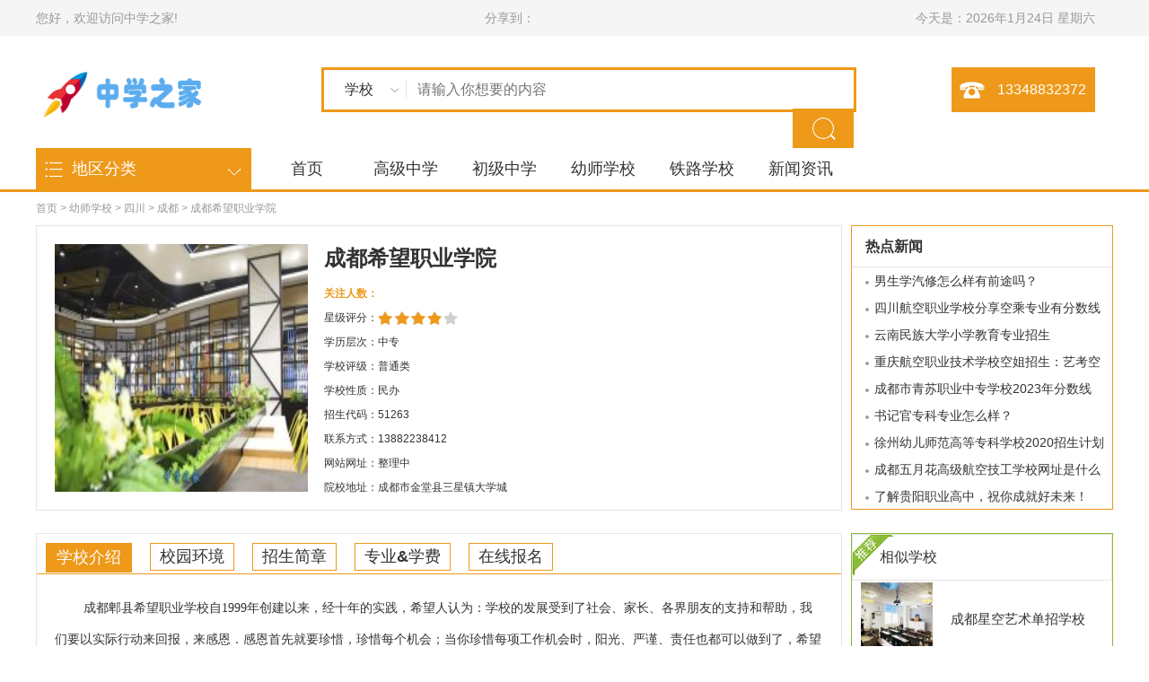

--- FILE ---
content_type: text/html
request_url: https://www.scgra.cn/youshi/chengdu/1017.html
body_size: 12062
content:
<!DOCTYPE html PUBLIC "-//W3C//DTD XHTML 1.0 Transitional//EN" "http://www.w3.org/TR/xhtml1/DTD/xhtml1-transitional.dtd">
<html xmlns="http://www.w3.org/1999/xhtml"><head>
<meta http-equiv="Content-Type" content="text/html; charset=utf-8" />
<title>成都希望职业学院_中学之家</title>
<meta name="keywords" content="成都,希望,职业,学院,成都,郫县,希望," />
<meta name="description" content="成都郫县希望职业学校自1999年创建以来，经十年的实践，希望人认为：学校的发展受到了社会、家长、各界朋友的支持和帮助，我们要以实际行动来回报，来感恩．感恩首先就要珍惜，珍惜每个机会；当你珍惜每项工作机会时，阳光、严谨、责任也都可以做到了，希" />
<meta name="applicable-device" content="pc">
<meta http-equiv="Cache-Control" content="no-transform"/> 
<meta http-equiv="Cache-Control" content="no-siteapp"/>
<meta http-equiv="mobile-agent" content="format=xhtml; url=http://m.scgra.cn/youshi/chengdu/1017.html">
<meta http-equiv="mobile-agent" content="format=html5; url=http://m.scgra.cn/youshi/chengdu/1017.html">
<link rel="stylesheet" href="/style/article.css" type="text/css" />
<link rel="stylesheet" href="/style/style.css" type="text/css" />
<link rel="stylesheet" href="/style/common.css" type="text/css" />
<link rel="stylesheet" href="/style/magnific-popup.css" type="text/css">
<link rel="stylesheet" href="/style/share_style0_16.css" type="text/css" />
<link rel="stylesheet" href="/style/layer.css" id="layui_layer_skinlayercss">
<script src="/style/uaredirect.js"></script>
<script>uaredirect("http://m.scgra.cn/youshi/chengdu/1017.html");</script>
<script src="/style/jquery.js"></script>
<script src="/style/layer.js"></script>
<script src="/style/jquery.flexslider-min.js"></script>
<script src="/style/js.js"></script>
<script src="/style/web.js"></script>
<script src="/style/zszj.js"></script>
<script src="/style/foucs.js"></script>
<script src="/style/school.js"></script>
<script src="/style/xxk.js"></script>
<script src="/style/head.js"></script>
<script src="/style/placeholder.js"></script>
<script src="/style/jquery-1.11.0.min.js"></script>
<script src="/style/jquery.magnific-popup.js"></script>
<script src="http://crm.jyhmz.com/theme/default/WdatePicker.js"></script>
<script src="http://crm.jyhmz.com/theme/default/js/artDialog.js?skin=blue"></script>
<script>
function CheckInput()
{
	if(document.all.Company.value == ""){art.dialog({title: 'Error',time: 1,icon: 'warning',content: '学生姓名不能为空!'});document.all.Company.focus();return false;}
	if(document.all.Mobile.value == ""){art.dialog({title: 'Error',time: 1,icon: 'warning',content: '联系电话不能为空!'});document.all.Mobile.focus();return false;}
	if(document.all.Homepage.value == ""){art.dialog({title: 'Error',time: 1,icon: 'warning',content: '报读专业不能为空!'});document.all.Homepage.focus();return false;}
	if(document.all.Start.value == ""){art.dialog({title: 'Error',time: 1,icon: 'warning',content: '所在年级不能为空!'});document.all.Start.focus();return false;}
	if(document.all.Zhiwei.value == ""){art.dialog({title: 'Error',time: 1,icon: 'warning',content: '性别不能为空!'});document.all.Zhiwei.focus();return false;}
	if(document.all.Zip.value == ""){art.dialog({title: 'Error',time: 1,icon: 'warning',content: '年龄不能为空!'});document.all.Zip.focus();return false;}
	if(document.all.address.value == ""){art.dialog({title: 'Error',time: 1,icon: 'warning',content: '户籍地址不能为空!'});document.all.address.focus();return false;}
}
</script>
<script>
$(function(){

        for (var i = 0 ; i < $('#secondPage img').length; i++)
        {
            var src = $('#secondPage img').eq(i).attr('src');
            var title = $('#secondPage img').eq(i).attr('alt');
            $('#secondPage img').eq(i).wrap('<a href="'+src+'" title="'+title+'"></a>');
        }

        $('#secondPage')

        $('#secondPage').magnificPopup({
            delegate: 'a',
            type: 'image',
            tLoading: '图片加载中 #%curr%...',
            mainClass: 'mfp-img-mobile',
            gallery: {
                enabled: true,
                navigateByImgClick: true,
                preload: [0,1]
            },
            image: {
                tError: '<a href="%url%">当前图片 #%curr%</a> 加载失败.',
                titleSrc: function(item) {
                    return item.el.attr('title');
                }
            }
        });


		$('#secondPage img').bigic();

	});
</script>
</head>
<body>
<!--首页头部-->
<div class="warp bg_pro5">
<!--首页顶部-->
<div class="wrap">
<div class="upper">
   <div class="width1200 m0">
        <div class="upper_left">
          <ul>
            <li>您好，欢迎访问中学之家!</li>
          </ul>
        </div>
        <div class="upper_middle">
          <ul>
          <li>
          <div class="bdsharebuttonbox"><span class="fenxiang">分享到：</span><a href="#" class="bds_more" data-cmd="more"></a><a href="#" class="bds_qzone" data-cmd="qzone" title="分享到QQ空间"></a><a href="#" class="bds_tsina" data-cmd="tsina" title="分享到新浪微博"></a><a href="#" class="bds_tqq" data-cmd="tqq" title="分享到腾讯微博"></a><a href="#" class="bds_renren" data-cmd="renren" title="分享到人人网"></a><a href="#" class="bds_weixin" data-cmd="weixin" title="分享到微信"></a></div>
          </li>
          </ul>
        </div>
        <div class="upper_right">
          <ul>
           <li><span>今天是：<script src="/style/2.js" type="text/javascript"></script></span>		           </li>
          </ul>
        </div>
  </div>
</div>
<!--首页头部-->
<div class="wrap bg_pro4">
      <div class="header">
        <ul>
        <li class="logo"><a href="/"><img src="/style/images/logo.png" alt="中学之家" /></a></li>
        <li class="telph">13348832372</li>
        <li class="h_search fr">
        <form id="search_form" name="formsearch" data-ke-onsubmit="check();" method="get" action="/plus/search.php">
          <div class="search">
            <div class="selectBox">
              <div class="select active"  id="selectBoxInput">学校</div>
              <div  class="selectList">
                <ul >
                  <li value="17"><a href="javascript:void(0);"  rel="/plus/search.php">学校</a></li>
                  <li value="1"><a href="javascript:void(0);" rel="/plus/searchnews.php">资讯</a></li>
                </ul>
              </div>
            </div>
            <input type="text" name="keyword" placeholder="请输入你想要的内容" value="" class="search_type text_i10"/>
            <div class="search_click ">
              <input type="submit" class="button cb" value="" />
            </div>
          </div>
        </form>
        </li>
        </ul>
      </div>
    </div>
  </div>
</div>
<!---地区分类--->
<div class="nav_all">
  <div class="content_top">
    <div class="content_left" id="contLeft">
      <div class="content_left_all common"><a href="javascript:;" class="bg_icon1"><span class="icon_bs arrow">地区分类</span></a></div>
      <div class="content_left_ts common_cont" id="yingcang">
        <ul>
        <li>
            <dl>
              <dt><a href='/sichuan/' target="_blank">四川</a></dt>
              <dd><a  href="/dazhou/16609.html" title="达州市职" target="_blank">达州市职</a></dd>
<dd><a  href="/deyang/16611.html" title="四川省广" target="_blank">四川省广</a></dd>
<dd><a  href="/sichuan/16754.html" title="攀枝花市" target="_blank">攀枝花市</a></dd>
<dd><a  href="/chengdu/34409.html" title="成都星空" target="_blank">成都星空</a></dd>
<dd><a  href="/chengdu/21533.html" title="成都单招" target="_blank">成都单招</a></dd>
<dd><a  href="/sichuan/16766.html" title="自贡职业" target="_blank">自贡职业</a></dd>

            </dl>
          </li><li>
            <dl>
              <dt><a href='/zhongqing/' target="_blank">重庆</a></dt>
              <dd><a  href="/zhongqing/16440.html" title="重庆市医" target="_blank">重庆市医</a></dd>
<dd><a  href="/zhongqing/16439.html" title="重庆市医" target="_blank">重庆市医</a></dd>
<dd><a  href="/zhongqing/16269.html" title="重庆舞蹈" target="_blank">重庆舞蹈</a></dd>
<dd><a  href="/zhongqing/16261.html" title="重庆市艺" target="_blank">重庆市艺</a></dd>
<dd><a  href="/zhongqing/16260.html" title="重庆市经" target="_blank">重庆市经</a></dd>
<dd><a  href="/zhongqing/16258.html" title="重庆海联" target="_blank">重庆海联</a></dd>

            </dl>
          </li><li>
            <dl>
              <dt><a href='/guizhou/' target="_blank">贵州</a></dt>
              <dd><a  href="/guizhou/16554.html" title="黔西南州" target="_blank">黔西南州</a></dd>
<dd><a  href="/guizhou/16551.html" title="贵州省贵" target="_blank">贵州省贵</a></dd>
<dd><a  href="/guizhou/16550.html" title="贵阳经济" target="_blank">贵阳经济</a></dd>
<dd><a  href="/guizhou/341.html" title="贵州省盘" target="_blank">贵州省盘</a></dd>
<dd><a  href="/guizhou/335.html" title="遵义市第" target="_blank">遵义市第</a></dd>
<dd><a  href="/guizhou/338.html" title="道真中学" target="_blank">道真中学</a></dd>

            </dl>
          </li><li>
            <dl>
              <dt><a href='/yunnan/' target="_blank">云南</a></dt>
              <dd><a  href="/yunnan/412.html" title="巧家县第" target="_blank">巧家县第</a></dd>
<dd><a  href="/yunnan/411.html" title="永善县一" target="_blank">永善县一</a></dd>
<dd><a  href="/yunnan/409.html" title="丽江市古" target="_blank">丽江市古</a></dd>
<dd><a  href="/yunnan/407.html" title="丽江市第" target="_blank">丽江市第</a></dd>
<dd><a  href="/yunnan/403.html" title="普洱中学" target="_blank">普洱中学</a></dd>
<dd><a  href="/yunnan/402.html" title="思茅一中" target="_blank">思茅一中</a></dd>

            </dl>
          </li><li>
            <dl>
              <dt><a href='/shanxi/' target="_blank">陕西</a></dt>
              <dd><a  href="/shanxi/486.html" title="宝鸡市烽" target="_blank">宝鸡市烽</a></dd>
<dd><a  href="/shanxi/485.html" title="咸阳市实" target="_blank">咸阳市实</a></dd>
<dd><a  href="/shanxi/484.html" title="榆林中学" target="_blank">榆林中学</a></dd>
<dd><a  href="/shanxi/483.html" title="陕西省商" target="_blank">陕西省商</a></dd>
<dd><a  href="/shanxi/475.html" title="西安思源" target="_blank">西安思源</a></dd>
<dd><a  href="/shanxi/473.html" title="西安市第" target="_blank">西安市第</a></dd>

            </dl>
          </li>
        </ul>
      </div>
    </div>
    <div class="content_right padding_r10">
      <div class="nav">
        <ul class="margin_l7">
           <li id="kongzhi" class=""><a href="/">首页</a></li>
           <li id="kongzhi" class=""><a href="/gaozhong/">高级中学</a>
		    <div id="zilanmu">
			<ul>
             
             <li><a href='/sichuan/'>四川</a></li>
             
             <li><a href='/zhongqing/'>重庆</a></li>
             
             <li><a href='/guizhou/'>贵州</a></li>
             
             <li><a href='/yunnan/'>云南</a></li>
             
             <li><a href='/shanxi/'>陕西</a></li>
             
		    </ul>
           </div>
		   </li><li id="kongzhi" class=""><a href="/chuzhong/">初级中学</a>
		    <div id="zilanmu">
			<ul>
             
             <li><a href='/chuzhong/sichuan/'>四川</a></li>
             
             <li><a href='/chuzhong/zhongqing/'>重庆</a></li>
             
             <li><a href='/chuzhong/guizhou/'>贵州</a></li>
             
             <li><a href='/chuzhong/yunnan/'>云南</a></li>
             
             <li><a href='/chuzhong/shanxi/'>陕西</a></li>
             
		    </ul>
           </div>
		   </li><li id="kongzhi" class=""><a href="/youshi/">幼师学校</a>
		    <div id="zilanmu">
			<ul>
             
             <li><a href='/youshi/sichuan/'>四川</a></li>
             
             <li><a href='/youshi/zhongqing/'>重庆</a></li>
             
             <li><a href='/youshi/guizhou/'>贵州</a></li>
             
             <li><a href='/youshi/yunnan/'>云南</a></li>
             
             <li><a href='/youshi/jiangsu/'>江苏</a></li>
             
		    </ul>
           </div>
		   </li><li id="kongzhi" class=""><a href="/tielu/">铁路学校</a>
		    <div id="zilanmu">
			<ul>
             
             <li><a href='/tielu/sichuan/'>四川</a></li>
             
             <li><a href='/tielu/zhongqing/'>重庆</a></li>
             
             <li><a href='/tielu/guizhou/'>贵州</a></li>
             
             <li><a href='/tielu/yunnan/'>云南</a></li>
             
             <li><a href='/tielu/jiangsu/'>江苏</a></li>
             
		    </ul>
           </div>
		   </li><li id="kongzhi" class=""><a href="/news/">新闻资讯</a>
		    <div id="zilanmu">
			<ul>
             
             <li><a href='/jianzhang/'>招生简章</a></li>
             
             <li><a href='/wenda/'>招生问答</a></li>
             
             <li><a href='/fenshuxian/'>录取分数</a></li>
             
             <li><a href='/hangye/'>行业新闻</a></li>
             
             <li><a href='/zhengce/'>院校政策</a></li>
             
             <li><a href='/wenti/'>常见问题</a></li>
             
		    </ul>
           </div>
		   </li>
        </ul>
      </div>
    </div>
  </div>
</div>
<!--内容-->
<div class="content"><!--banner-->
  <div class="bar"><a href='http://www.scgra.cn/'>首页</a> > <a href='/youshi/'>幼师学校</a> > <a href='/youshi/sichuan/'>四川</a> > <a href='/youshi/chengdu/'>成都</a> >  成都希望职业学院</div>
  <!--招生院校-->
  <div class="block">
    <div class="menu border_b">
      <div class="four_img fl"  id="pics"><img src="/uploads/allimg/180325/1-1P325144320240-lp.jpg" alt="成都希望职业学院" /></div>
      <div class="fl width550 margin_t20 f_introduce">
        <ul>
          <li>
            <div class="fltitle"><h1>成都希望职业学院</h1></div>
          </li>
          <li class="line_h27 turnyellow">关注人数：<script src="/plugins/count.php?view=yes&aid=1017&mid=1"type='text/javascript' language="javascript"></script></li>
          <li class="line_h27">星级评分：<span class="starstarBg"><span class="starstar starstar40"></span></span></li>
          <li class="line_h27">学历层次：中专</li>
		  <li class="line_h27">学校评级：普通类</li>
          <li class="line_h27">学校性质：民办</li>
          <li class="line_h27">招生代码：51263</li>
          <li class="line_h27">联系方式：13882238412</li>
          <li class="line_h27">网站网址：整理中</li>
          <li class="line_h27">院校地址：成都市金堂县三星镇大学城</li>
		  <li style="display:none;">更新时间：2024-09-09 07:07</li>
        </ul>
      </div>
    </div>
    <div class="fr data_e" id="rightball_3">
      <div class="news_r">
        <div class="news_r_t"><span>热点新闻</span></div>
        <div class="news_rec margin_b2">
          <div >
          <ul>
		  <li class="newssec" ><a href="/zhengce/58981.html" >男生学汽修怎么样有前途吗？</a>
		  </li>
<li class="newssec" ><a href="/wenti/82126.html" >四川航空职业学校分享空乘专业有分数线</a>
		  </li>
<li class="newssec" ><a href="/wenti/37830.html" >云南民族大学小学教育专业招生</a>
		  </li>
<li class="newssec" ><a href="/hangye/61777.html" >重庆航空职业技术学校空姐招生：艺考空</a>
		  </li>
<li class="newssec" ><a href="/hangye/62995.html" >成都市青苏职业中专学校2023年分数线</a>
		  </li>
<li class="newssec" ><a href="/wenti/36555.html" >书记官专科专业怎么样？</a>
		  </li>
<li class="newssec" ><a href="/zhengce/10736.html" >徐州幼儿师范高等专科学校2020招生计划</a>
		  </li>
<li class="newssec" ><a href="/zhengce/58417.html" >成都五月花高级航空技工学校网址是什么</a>
		  </li>
<li class="newssec" ><a href="/zhengce/76647.html" >了解贵阳职业高中，祝你成就好未来！</a>
		  </li>
<li class="newssec" ><a href="/wenti/79137.html" >2024年简阳职高学院招生最新简介</a>
		  </li>

		  </ul>
		  <input type='hidden' id='shijian2' />
          </div>
        </div>
      </div>
    </div>
  </div>
<!--学校介绍--> 
<div id="firstball">
<ul>
<li>
<div id="ball" >
      <ul >
        <li class="on" >学校介绍</li>
        <li class="off">校园环境</li>
        <li class="off">招生简章</li>
        <li class="off">专业<strong>&</strong>学费</li>
        <li class="off">在线报名</li>
      </ul><br/>
    <div id="firstPage" class="show" >
    <p>
	<span style="font-family:times new roman,times,serif;"><span style="font-size:14px;">&nbsp; &nbsp; &nbsp; &nbsp; 成都郫县希望职业学校自1999年创建以来，经十年的实践，希望人认为：学校的发展受到了社会、家长、各界朋友的支持和帮助，我们要以实际行动来回报，来感恩．感恩首先就要珍惜，珍惜每个机会；当你珍惜每项工作机会时，阳光、严谨、责任也都可以做到了，希望人在发展中把＂干光彩事，做幸福人＂作为一种信念．要求希望人做事要光明正大，心态要积极健康；阳光是讲心态，幸福是一种感觉．希望人从事的是太阳底下最光辉的教育事业，只要我们把属于人民的光彩事业干好，希望人就是最幸福的人。每个教育工作者，治学严谨是天职，作风严谨是品质．对于成都郫县希望职业学校人来说，严谨是成功的法宝．我们做为一名教师，从事着平凡而伟大的教书育人的事业，教师必须具备厚实的业务功底和科学的思维方式，这就要求教师在求知和传授知识过程中要做到严密谨慎、严格细致。</span></span></p>
<p>
	<span style="font-family: 'times new roman', times, serif; font-size: 14px;">&nbsp; &nbsp; &nbsp; &nbsp;&nbsp;</span><span style="font-family:times new roman,times,serif;"><span style="font-size:14px;">学校总投资3亿元人民币，占地500余亩、建筑面积达25万平方米，硬件设施完善，布局合理、功能齐全，能同时容纳20000名学生在校就读。学校斥资8000余万元配置了大量的实习实作设备，拥有全新品牌电脑15000余台，标准实习机房近100个，汽修设备1000多台，现代化汽车实验实作间6个，大型多媒体投影阶梯教室10个，标准语音教室5个，标准航空模拟仓1个，护理实训室近20个，会计标准实训室10个。</span></span></p>
<p>
	<span style="font-family: 'times new roman', times, serif; font-size: 14px;">&nbsp; &nbsp; &nbsp; &nbsp;&nbsp;</span><span style="font-family:times new roman,times,serif;"><span style="font-size:14px;">完善的校园音响系统、遍布全校园的无线高速网络系统、放映娱乐室、旱冰场、价值上百万的拓展训练设备、标准运动场、电子阅览室等，为学生提供了学习和生活的保障。</span></span></p>
<p>
	<span style="font-family: 'times new roman', times, serif; font-size: 14px;">&nbsp; &nbsp; &nbsp; &nbsp;&nbsp;</span><span style="font-family:times new roman,times,serif;"><span style="font-size:14px;">学校始终坚持以&ldquo;企业需要什么人才，我们就培养什么人才；企业需要什么，我们就教什么&rdquo;作为办学宗旨。学校自1999年创建以来，以 &ldquo;感恩、阳光、严谨、责任&rdquo;的育人理念，经过十几年的努力实践探索，证实了它有着深刻的历史和现实意义，对学生的学习和成长产生了重大影响。</span></span></p>
<p>
	<span style="font-family: 'times new roman', times, serif; font-size: 14px;">&nbsp; &nbsp; &nbsp; &nbsp;&nbsp;</span><span style="font-family:times new roman,times,serif;"><span style="font-size:14px;">建校以来，成都郫县希望职业学校紧紧围绕创办一流职业学校的奋斗目标，在全国率先提出&ldquo;三维教学模式&rdquo;，即&ldquo;匠人式&rdquo;技能教育 + &ldquo;主体式&rdquo;素质教育 +&ldquo;教授式&rdquo;学历教育。学校在新生入学第一学年实施素质教育+技能教育，第二学年实施技能教育+学历教育。学生必须获得素质教育合格证书、技能教育合格证书和学历教育合格证书，三证齐全才算合格。其目的就是要以素质教育为基础，以技能教育为核心，以学历教育为载体，全面、立体地培养高素质、高技能、高学历的&ldquo;三高&rdquo;人才。</span></span></p>

    </div>
   <div id="secondPage" class="hide" >
    <img alt="食堂" src="/uploads/allimg/180325/1-1P325144320240.jpg" style="width: 640px; height: 427px;" /><br />
<img alt="校园环境" src="/uploads/allimg/180325/1-1P325144400D5.jpg" style="width: 640px; height: 426px;" /><br />
<img alt="宿舍" src="/uploads/allimg/180325/1-1P32514434YY.jpg" style="width: 640px; height: 427px;" /><br />
<img alt="食堂一角" src="/uploads/allimg/180325/1-1P325144332403.jpg" style="width: 640px; height: 427px;" /><br />

    </div>
     <div id="thirdPage" class="hide" >
    <p>
	<strong><span style="font-family:times new roman,times,serif;"><span style="font-size:14px;">专业设置</span></span></strong></p>
<p>
	<span style="font-family:times new roman,times,serif;"><span style="font-size:14px;">开设专业：航空服务专业、服装设计专业、<span style="color:#ff0000;">幼儿教育专业</span>、旅游管理专业、护理专业、烹饪专业、UI设计专业、电子商务专业</span></span></p>
<p>
	<strong><span style="font-family:times new roman,times,serif;"><span style="font-size:14px;">招生要求</span></span></strong></p>
<p>
	<span style="font-family:times new roman,times,serif;"><span style="font-size:14px;">1、应往届初高中毕业生及同等学历社会青年均可报名。</span></span></p>
<p>
	<span style="font-family:times new roman,times,serif;"><span style="font-size:14px;">2、要求学院身心健康，品行端正。</span></span></p>
<p>
	<span style="font-family:times new roman,times,serif;"><span style="font-size:14px;">3、学生来校报名时须持户口簿或身份证复印件（本人和户主页复印件）。</span></span></p>
<p>
	<strong><span style="font-family:times new roman,times,serif;"><span style="font-size:14px;">资助政策</span></span></strong></p>
<p>
	<span style="font-family:times new roman,times,serif;"><span style="font-size:14px;">1.正式学籍一、二、三年级学生，按规定享受国家免学费政策。</span></span></p>
<p>
	<span style="font-family:times new roman,times,serif;"><span style="font-size:14px;">2.凡就读我校符合国家规定的困难学生，按国家政策可享受国家助学金2000元/年，享受两年。</span></span></p>
<p>
	<span style="font-family:times new roman,times,serif;"><span style="font-size:14px;">3.按成都市住宿费减免相关规定，成都市户籍学生可享受住宿费减免500元/年。</span></span></p>
<p>
	<strong><span style="font-family:times new roman,times,serif;"><span style="font-size:14px;">就业保障</span></span></strong></p>
<p>
	<strong><span style="font-family:times new roman,times,serif;"><span style="font-size:14px;">1签订公证后的就业协议&nbsp;</span></span></strong></p>
<p>
	<span style="font-family:times new roman,times,serif;"><span style="font-size:14px;">切实保障学生权利</span></span></p>
<p>
	<span style="font-family:times new roman,times,serif;"><span style="font-size:14px;">入学时，学校将与学生签订公证后的《就业协议》，确保能够安置就业。合格毕业3个月仍未安置就业的，学校退还全部学费。</span></span></p>
<p>
	<strong><span style="font-family:times new roman,times,serif;"><span style="font-size:14px;">2订单培养&nbsp;</span></span></strong></p>
<p>
	<span style="font-family:times new roman,times,serif;"><span style="font-size:14px;">入学明确就业方向</span></span></p>
<p>
	<span style="font-family:times new roman,times,serif;"><span style="font-size:14px;">学校与包括世界500强 在内的众多大、中型企业建 立了合作关系，在学生入学 后就按照企业的订单要求进 行培养，同时明确就业方向 ：一是留在成都工作，可在 希望集团下属企业、实体工 作；二是成为社会工作者和 公共事务管理人员；三是输 送到珠江三角洲、长江三角 洲、环渤海经济圈等经济发 达地区的集团公司、外资企 业等工作。</span></span></p>
<p>
	<strong><span style="font-family:times new roman,times,serif;"><span style="font-size:14px;">3健全的就业网络&nbsp;</span></span></strong></p>
<p>
	<span style="font-family:times new roman,times,serif;"><span style="font-size:14px;">提供可靠的就业保障</span></span></p>
<p>
	<span style="font-family:times new roman,times,serif;"><span style="font-size:14px;">学校与希望集团旗下的成 都红五月劳务派遣有限公司签 订了学生就业安置协议，学校 与该公司共同投资800多万元， 建成了覆盖成都、重庆、深圳 、杭州、上海、广州等40多个 大中城市3000余家企业的就业 安置网络和驻外办事处，该公 司还依托希望集团600多家公 司作强大的后盾，以确保合格 毕业学生100%的就业，并提供 追踪服务和终生就业安置服务。</span></span></p>
<p>
	<strong><span style="font-family:times new roman,times,serif;"><span style="font-size:14px;">4完善体系&nbsp;</span></span></strong></p>
<p>
	<span style="font-family:times new roman,times,serif;"><span style="font-size:14px;">确保就业跟踪服务</span></span></p>
<p>
	<span style="font-family:times new roman,times,serif;"><span style="font-size:14px;">我校建立了完善的追踪 服务体系，在上海、杭州、 深圳等地设立驻外办事处， 解决学生就业的后顾之忧。 追踪服务的主要内容包括： 调整工作岗位、提供法律援 助、开展劳动保护、协调劳 资纠纷、处理安全事故等。 此外，我校还将为学生提供 终生就业安置服务。</span></span></p>
<p>
	<strong><span style="font-family:times new roman,times,serif;"><span style="font-size:14px;">5职业设计实现&nbsp;</span></span></strong></p>
<p>
	<span style="font-family:times new roman,times,serif;"><span style="font-size:14px;">职场的可持续发展</span></span></p>
<p>
	<span style="font-family:times new roman,times,serif;"><span style="font-size:14px;">学校建立了完善的毕业 生就业指导体系、就业推荐 体系及就业服务体系，精心 帮助学生设计未来的职业生 涯，帮助学生实现投身职场 后的可持续发展。学校注重 培养学生创业意识、创业品 质和创业能力，支持和鼓励 学生毕业后自主创业，为学 生营造更大的发展空间。</span></span></p>

    </div>
    <div id="forthPage" class="hide" >
    <table align="center" border="2" style="width: 568px">
	<tbody>
		<tr>
			<td style="width: 142px; text-align: center;">
				<span style="font-family:times new roman,times,serif;"><span style="font-size:14px;"><strong>招生专业</strong></span></span></td>
			<td style="width: 142px; text-align: center;">
				<span style="font-family:times new roman,times,serif;"><span style="font-size:14px;"><strong>收费</strong></span></span></td>
			<td style="width: 142px; text-align: center;">
				<span style="font-family:times new roman,times,serif;"><span style="font-size:14px;"><strong>学制</strong></span></span></td>
			<td style="width: 142px; text-align: center;">
				<span style="font-family:times new roman,times,serif;"><span style="font-size:14px;"><strong>招生对象</strong></span></span></td>
		</tr>
		<tr>
			<td style="width: 142px; text-align: center;">
				<span style="font-family:times new roman,times,serif;"><span style="font-size:14px;"><span style="color:#ff0000;"><strong>学前教育（幼师）</strong></span><br />
				计算机应用&nbsp;<br />
				影视动漫设计师<br />
				VR设计师<br />
				计算机数字艺术<br />
				网络工程师<br />
				软件开发工程师<br />
				游戏开发工程师<br />
				互联网创客<br />
				室内设计师<br />
				财务会计<br />
				商务文秘<br />
				会计电算化<br />
				汽车工程<br />
				汽车维修<br />
				汽车营销与服务<br />
				汽车装配与制造<br />
				汽车装饰与美容<br />
				建筑工程<br />
				建筑工程<br />
				轨道交通</span></span></td>
			<td style="width: 142px; text-align: center; vertical-align: middle;">
				<span style="font-family:times new roman,times,serif;"><span style="font-size:14px;">9800/年</span></span></td>
			<td style="width: 142px; text-align: center; vertical-align: middle;">
				<span style="font-family:times new roman,times,serif;"><span style="font-size:14px;">5年制（大专）</span></span></td>
			<td style="width: 142px; text-align: center; vertical-align: middle;">
				<span style="font-family:times new roman,times,serif;"><span style="font-size:14px;">14-22周岁初高中应往届生</span></span></td>
		</tr>
		<tr>
			<td style="width: 142px; text-align: center;">
				<span style="font-family:times new roman,times,serif;"><span style="font-size:14px;">航空旅游<br />
				空中乘务<br />
				机场安全技术管理（安检）<br />
				机场运行（地勤）<br />
				星级酒店管理<br />
				机器人制造<br />
				工业机器人定制班<br />
				铁路客运<br />
				高铁乘务</span></span></td>
			<td style="width: 142px; text-align: center; vertical-align: middle;">
				<span style="font-family:times new roman,times,serif;"><span style="font-size:14px;">12800/年</span></span></td>
			<td style="width: 142px; text-align: center; vertical-align: middle;">
				<span style="font-family:times new roman,times,serif;"><span style="font-size:14px;">5年制（大专）</span></span></td>
			<td style="width: 142px; text-align: center; vertical-align: middle;">
				<span style="font-family:times new roman,times,serif;"><span style="font-size:14px;">14-22周岁初高中应往届生</span></span></td>
		</tr>
	</tbody>
</table>
<br />

    </div>
    <div id="fifthPage" class="hide" >
    <div class="article_content" id="fontZoom"><br /><div id="faqbox">
<form name="add" action="https://www.sctyxy.net/api/index/signup" method="post" onSubmit="return CheckInput();">
    <div class="faqline">
        <span class="faqtit" >姓名：</span>
        <input name="Company" id="Company" type="text" class='intxt150' value='' />
		<font color="#FF0000">*</font> 
    </div>    
    <div class="faqline">
   <tr>
  <td align="right" valign="top"><span class="faqtit">年级：</span></td>
  <td><select name="Start" id="Start" class="intxt150" >
<option value='初中'>初中</option>
<option value='高中'>高中</option>
<option value='中专'>中专</option>
<option value='其他'>其他</option>
</select>
<font color="#FF0000">*</font> 
  </td>
  </tr>        
    </div>
   <div class="faqline">
        <span class="faqtit">性别：</span>
        <select name="Zhiwei" class="intxt150" >
        <option value='男'>男</option>
        <option value='女'>女</option>
        </select>
		<font color="#FF0000">*</font> 
    </div>
	 <div class="faqline">
        <span class="faqtit">年龄：</span>
        <input name="Zip" id="Zip" type="text"  class='intxt150'  /> <font color="#FF0000">*</font> 
    </div>
   
	 <div class="faqline">
        <span class="faqtit">家庭地址：</span>
        <input name="address" id="address" type="text"  class='intxt250'/> <font color="#FF0000">*</font> 
    </div>
		 <div class="faqline">
        <span class="faqtit">联系电话：</span>
        <input name="Mobile" id="Mobile" type="text"  class='intxt250' /> <font color="#FF0000">*</font> 
    </div>
    <div class="faqline">
        <span class="faqtit">报读专业：</span>
        <input name="Homepage" id="Homepage" type="text" class='intxt250' /> <font color="#FF0000">*</font>  
    </div>
    <div class="faqline">
        <span class="faqtit">QQ/微信：</span>
        <input name="QQ" id="QQ" type="text"  class='intxt250'  /> <font color="#FF0000">&nbsp;</font> 
    </div>
    <div class="faqline">
        <span class="faqtit">毕业学校：</span>
        <input name="Email" id="Email" type="text"  class='intxt250' /> <font color="#FFFFFF">&nbsp;</font> 
    </div>
	<input name="Laiyuan" id="Laiyuan" type="hidden" value="">
    <input name="User" type="hidden" value="超级管理员">
    <input name="Source" id="Source" type="hidden"  />
    <input name="lx" type="hidden" value="">
   <div class="faqline">
        <span class="faqtit">&nbsp;</span>
        <input type="submit" id="submit" name="Submit" class="fbutton" value="提交">&nbsp;&nbsp;选择为您择校调剂，视为同意<a href="http://www.scgra.com/contact/feedback/" target="_blank">《隐私保障》</a>条例
    </div>  
	</form>
	</div>
    </div>
  </div>
  </div>
  </li>
  <li>
  <div id="football" >
  <ul>
  <li class="firstli"  ><a href="/youshi/chengdu/1016.html"><img  src="/style/images/back.png" alt="上一学校"/></a></li>
  <li class="secondli" >上一篇：<a href='/youshi/chengdu/1016.html'>成都五月花高级技工学校</a> </li>
  <li class="secondli" >下一篇：<a href='/youshi/chengdu/1018.html'>成都机电工程学校</a> </li>
  <li class="firstli"  ><a href="/youshi/chengdu/1018.html"><img src="/style/images/next.png" alt="下一学校"/></a></li>
  </ul>
  </div>
  </li>
  </ul>
  </div>
  <!--右侧栏-->
  <div id="rightball">
  <ul>
  <li>
  <div id="rightball_1">
  <div class="xiangsi"><span>相似学校</span></div>
  <div class="rightball_foot">
  <ul>
  <li class="likefir" >
  <ul>
  <li class="likesec" ><a href="/chengdu/34409.html" target="_blank" ><img src="/uploads/allimg/210819/1-210Q914260DL-lp.jpg" alt="成都星空艺术单招学校"/></a></li>
  <li class="likethi" ><a href="/chengdu/34409.html" target="_blank" >成都星空艺术单招学校</a></li>
  </ul>
  </li>
<li class="likefir" >
  <ul>
  <li class="likesec" ><a href="/chengdu/21533.html" target="_blank" ><img src="/uploads/allimg/200905/1-200Z511043b49-lp.jpg" alt="成都单招集训中心"/></a></li>
  <li class="likethi" ><a href="/chengdu/21533.html" target="_blank" >成都单招集训中心</a></li>
  </ul>
  </li>
<li class="likefir" >
  <ul>
  <li class="likesec" ><a href="/sichuan/16766.html" target="_blank" ><img src="/uploads/allimg/200628/15-20062QF430P1-lp.png" alt="自贡职业技术学校"/></a></li>
  <li class="likethi" ><a href="/sichuan/16766.html" target="_blank" >自贡职业技术学校</a></li>
  </ul>
  </li>
<li class="likefir" >
  <ul>
  <li class="likesec" ><a href="/sichuan/16761.html" target="_blank" ><img src="/uploads/allimg/200628/15-20062Q4492XB-lp.png" alt="四川文轩职业学院"/></a></li>
  <li class="likethi" ><a href="/sichuan/16761.html" target="_blank" >四川文轩职业学院</a></li>
  </ul>
  </li>
<li class="likefir" >
  <ul>
  <li class="likesec" ><a href="/meishan/16666.html" target="_blank" ><img src="/uploads/allimg/200626/15-200626163322336-lp.jpg" alt="眉山交通职业技术学校"/></a></li>
  <li class="likethi" ><a href="/meishan/16666.html" target="_blank" >眉山交通职业技术学校</a></li>
  </ul>
  </li>

  </ul>
  </div>
  </div>
  </li>
  </ul>
  </div>
  </div>
<!--底部-->
<div class="footer margin_t20">
    <div class="footertwo">
      <ul>
      
      </ul>
    </div>
    <div class="footerxia">
    <ul>
    <li>四川中学之家版权所有 | 网站备案号：蜀ICP备17006888号-2</li>
    <li>(C)Copyright 2021 中学之家 All Rights Reserved.</li>
    <li>手机：13348832372  联系电话：13348832372 </li>
    <li>公司地址：中国.四川.成都市 | <script type="text/javascript">var cnzz_protocol = (("https:" == document.location.protocol) ? " https://" : " http://");document.write(unescape("%3Cspan id=cnzz_stat_icon_1266404216%3E%3C/span%3E%3Cscript src=" + cnzz_protocol + "s22.cnzz.com/stat.php%3Fid%3D1266404216 type=text/javascript%3E%3C/script%3E"));</script></li>
    <li>技术支持：金鸾工作室</li>
    </ul>
    </div>
    <div class="footerpic">
    <ul>
    <li><img src="/style/images/huxie.gif" alt="中国互联网协会单位"/></li>
    <li><img src="/style/images/wangluo110.gif" alt="网警服务"/></li>
    <li><img src="/style/images/chengxin.png" alt="诚信经营网站"/></li>
    </ul>
    </div>
  </div>
<script>
document.getElementById("Laiyuan").value = window.location.href;
document.getElementById("Source").value = document.title+'-中学之家PC端';
</script>
<script>
var _hmt = _hmt || [];
(function() {
  var hm = document.createElement("script");
  hm.src = "https://hm.baidu.com/hm.js?70addc4ec29c0924f272dc1d4b7d4471";
  var s = document.getElementsByTagName("script")[0]; 
  s.parentNode.insertBefore(hm, s);
})();
</script>
<script>
(function(){
    var bp = document.createElement('script');
    var curProtocol = window.location.protocol.split(':')[0];
    if (curProtocol === 'https') {
        bp.src = 'https://zz.bdstatic.com/linksubmit/push.js';        
    }
    else {
        bp.src = 'http://push.zhanzhang.baidu.com/push.js';
    }
    var s = document.getElementsByTagName("script")[0];
    s.parentNode.insertBefore(bp, s);
})();
</script>
<script>(function() {var _53code = document.createElement("script");_53code.src = "https://tb.53kf.com/code/code/797ddcfc4c9be681c35cc954901f3303/1";var s = document.getElementsByTagName("script")[0]; s.parentNode.insertBefore(_53code, s);})();</script>
<script>
(function(){
var el = document.createElement("script");
el.src = "https://lf1-cdn-tos.bytegoofy.com/goofy/ttzz/push.js?cccd86bf1120c5acd5568875b78c10fa4d70211410e41ead57cb3053d6581967c112ff4abe50733e0ff1e1071a0fdc024b166ea2a296840a50a5288f35e2ca42";
el.id = "ttzz";
var s = document.getElementsByTagName("script")[0];
s.parentNode.insertBefore(el, s);
})(window)
</script>
<script src="/style/jquery-3.6.0.min.js"></script>
<script type="text/javascript">
$(document).ready(function(){  
    var timestamp = Math.floor(Date.now() / 1000);
	var url=location.href;
	var match_arr=url.match(/\/([\w]*)\.html/i);
	var pageID = match_arr[1] ;
	
    // 发送AJAX请求
    $.ajax({
        type: 'POST',
        url: 'https://www.scgra.cn/update/handle.php',
        data: {timestamp: timestamp, pageID: pageID},
        dataType: 'json',	
        success: function(response) {
            console.log(response);
        }	
    });
});
</script>
</body>
</html>

--- FILE ---
content_type: text/css
request_url: https://www.scgra.cn/style/article.css
body_size: 19210
content:
@charset "utf-8";
/* CSS Document */

/*招生简章列表*/
.menu_title ul{ width:844px; margin:20px 28px;}
.menu_title ul li{ line-height:40px; height:40px; overflow:hidden;}

.login_page{ width:260px; margin-left:10px; margin-right:15px;}
.login_page ul{ overflow:hidden;}
.login_page ul li{ height:42px; margin-bottom:9px; width:260px;}
.login_page ul li input{ border:none; background:#f3f3f3; height:40px; float:left; overflow:hidden; line-height:40px; text-indent:10px;}
.get_ys{width:83px; height:42px; background:#e5e5e5; color:#666; display:block; float:left; text-align:center; line-height:42px;}
.in_amend input{ width:100px; margin-right:10px; float:left;}
.in_amend span{ width:90px; height:40px; overflow:hidden; display:block; float:left; border:1px solid #e5e5e5; cursor:pointer;}
.in_amend a{ line-height:42px; float:right; display:block; color:#666; text-align:center;}

.apply_talk{ width:125px; cursor:pointer; border:none; color:#FFF; height:40px; font-size:18px; margin-top:5px; float:left;}
.apply_talk_two{ width:260px; cursor:pointer; border:none; color:#FFF; height:40px; font-size:18px; margin-top:5px; float:left;}


.news_da{ margin:15px; width:260px; overflow:hidden;}
.news_da li a.bg_d{ display:block; text-indent:15px; line-height:30px;}

.news_r_t{ height:45px; line-height:45px; border-bottom:1px solid #e5e5e5; width:290px; overflow:hidden;}
.news_r_t span{ font-size:16px; margin-left:15px; float:left;}
.news_r_t ul{ float:right; margin-right:10px;} 
.news_r_t ul li{ float:left; margin:0 5px;}

.news_rec{ margin-left:5px; overflow:hidden; width:285px; padding-bottom:10px; }
.news_rec ul li{ float:left;}
.news_hot{ margin:15px; width:260px; overflow:hidden;}
.news_hot li{ height:30px; line-height:30px;}
.news_hot li a{ display:block; text-indent:15px; background:url(images/icon_img.png) -380px -433px no-repeat;}

.menu{ width:896px; border-top:1px solid #e5e5e5; border-right:1px solid #e5e5e5; border-left:1px solid #e5e5e5; overflow:hidden; float:left;}

/*招生院校-详情页*/
.four_img{ margin:20px; width:280px;}
.b_box{ width:280px; height:276px; display:block; overflow:hidden;}
.b_simg{ width:280px; margin-top:5px; height:76px;}
.b_simg a{ float:left; display:block; width:90px; height:76px; }

.focus_on{ padding:0 5px 0 28px; height:22px; border:1px solid #5CACEE; border-radius:4px; -moz-border-radius:4px;  -wekbit-border-radius:4px; color:#5CACEE; line-height:22px; background:url(images/icon_img2.png) -70px 5px no-repeat;}
.f_introduce{ float:left; position:relative; margin-top:20px; width:550px;}
.f_introduce ul li{ width:550px; overflow:hidden;}
.cond div.ftwo_line{ width:130px; overflow:hidden; text-align:center;}
.cond_action{ margin-top:20px; margin-bottom:10px;}
.cond_action a{ font-size:12px; height:22px; line-height:22px; color:#fff; margin-right:10px; width:70px; text-align:center; border-radius:11px; float:left; -moz-border-radius:11px; -webkit-border-radius:11px;}
.cond_action a:hover{ color:#fff;}
.title{ height:40px; line-height:40px; font-size:20px; color:#5CACEE; text-indent:30px; border-bottom:1px solid #5CACEE;}
.title_bg1{ background:url(images/icon_img2.png) -480px 10px no-repeat;}
.bg_ca1{ background:#d83434;}
.bg_ca2{ background:#019be3;}
.bg_ca3{ background:#52f03d;}
.bg_ca4{ background:#c952ef;}
.arta{ float:left; width:550px; margin-left:10px;}

.inc_news{ width:372px; overflow:hidden;}
.inc_news_t{ height:40px; line-height:40px;}
.inc_news_u{ width:372px; overflow:hidden; height:240px;}
.u_p{ width:184px; height:118px; overflow:hidden; position:relative; margin-bottom:2px; margin-right:2px;}
.u_title{ width:184px; height:30px; line-height:30px; color:#FFF; text-indent:10px; position:absolute; bottom:0; display:block; background:url(images/bgb.png) repeat;}
.inc_news_title{ margin:13px 20px; width:476px; overflow:hidden; height:210px;}
.inc_news_title li{ float:left; width:476px; line-height:30px;}
.inc_news_title li a{ display:block; width:380px; height:30px; line-height:30px; overflow:hidden;}

.data_hot li span{ line-height:36px;}
.news_com{ margin:10px 15px; overflow:hidden;}
.news_com li{ line-height:30px; }
.news_com li a{ display:block; width:210px; height:30px; overflow:hidden;}

.title_bg2{ background:url(images/icon_img2.png) -480px -31px no-repeat;}

.data_e{ width:290px; border:1px solid #e5e5e5; overflow:hidden;}
.data_hot{ margin:15px; width:260px; overflow:hidden;}
.data_hot li{ float:left;}
.data_hot li a{  height:36px; line-height:36px; display:block; text-indent:15px;}
.data_hot li a:hover,.data_hotes li a:hover{ color:#5CACEE;}
.dev{ width:250px; float:left; height:75px;}
.border-a{ border:1px solid #e5e5e5;}
.data_banner a{ display:block; width:290px; height:156px;}
.data_hotes{ padding:15px; width:260px; overflow:hidden; background:#fff; margin-top:2px;}
.data_hotes li{ float:left; margin-left:20px; width:220px;}
.data_hotes li a{  height:36px; line-height:36px; display:block; width:220px; overflow:hidden;}

.title_bg3{ background:url(images/icon_img2.png) -478px -70px no-repeat;}
.company{ float:left; padding:15px; height:400px; overflow:hidden; line-height:30px; margin-top:10px; text-indent:2em;}
.ds{ display:block; width:60px; height:25px; background:url(images/icon_bs2.png) 50px 10px no-repeat; padding-right:6px; margin-top:10px; margin-left:30px;}
.ds img{ width:13px; height:14px; margin:5px 8px 0 7px;}

.online_ques{ width:900px; overflow:hidden; margin-top:40px; border-bottom:1px solid #e5e5e5; padding-bottom:30px;}
.ques_cont,.ques_conts{ width:760px; border:1px solid #e5e5e5; float:left; margin-left:11px; line-height:40px;}
.ques_cont{ height:40px;}
.ques_conts{ height:90px;}
.ques_ti,.ques_tsi{ width:738px; overflow:hidden; border:0;}
.ques_ti{ height:38px; line-height:38px; padding:0 10px;}
.ques_tsi{ height:68px; padding:10px;}
.question dl{ width:900px; overflow:hidden; height:331px;}
.question dl dd{ height:80px; width:410px; margin-right:40px; float:left; margin-top:30px;}
.tijiao{ border:0; width:100px; height:40px; line-height:40px; text-align:center; color:#fff; font-size:18px;}
.tiwen{ width:350px; margin-left:20px; border-bottom:1px dashed #e5e5e5; line-height:40px;}
.tiwen a{ width:300px; display:block; overflow:hidden; height:40px;}
/*招生院校-详情页结束*/

/*考试题库-在线考试*/
.bg_y1{ background:url(images/icon_img2.png) -193px 0 no-repeat;}
.bg_y2{ background:url(images/icon_img2.png) -156px 0 no-repeat;}
.com_c{ width:37px; height:38px;}
.com_one{ top:0; height:75ppx; width:100px; right:0; position:absolute;}

.test_answer{ height:46px; float:left; border-bottom:1px solid #e5e5e5; width:888px;}
.test_answer ul li{ margin:10px; padding:0 8px; height:26px; line-height:26px; float:left}
.questions{ line-height:35px; width:888px; float:left; font-size:20px;}
.answer_question{width:848px; padding:20px;}
.answer_questions{width:848px; padding-bottom:20px; margin-left:20px;}
.answer_question dl dt{ width:60px; height:44px; line-height:44px; float:left;}
.answer_question dl dd{ float:left; cursor:pointer; margin-left:20px; border-radius:5px; -wekbit-border-radius:5px; -moz-border-radius:5px;}
.answer_question dl dd a{ width:90px; height:44px; line-height:44px; display:block; cursor:pointer;}
.answer_question dl dd a:hover{ background:#5CACEE; color:#fff;}
.answer_question dl dd a:hover div{ background:url(images/icon_img2.png) -484px -164px no-repeat;}
.answer_q_c{ width:16px; height:16px; margin-top:15px; background:url(images/icon_img2.png) -484px -124px no-repeat;}
.checked_one{ border:1px solid #e5e5e5;}
.checked_two{ background:#5CACEE; color:#fff; border:1px solid #5CACEE;}
.checked_two a { color:#fff;}
.checked_two a div{ background:url(images/icon_img2.png) -484px -164px no-repeat;}

.test_times ul{ background:url(images/icon_img2.png) -61px -111px no-repeat; overflow:hidden; width:250px; margin:20px 20px 0;}
.test_times ul li{ width:39px; height:42px; background:url(images/icon_img2.png) -154px -63px no-repeat; float:left;}
.test_times ul li img{ width:14px; height:29px; margin:6px 12px 7px 9px;}
.test_begin{ padding-left:20px; font-size:20px; color:#fff; text-align:center; display:block;}
a.test_begin:hover{ color:#fff;}
.begin{ background:url(images/icon_img2.png) -399px -235px no-repeat;}
.pause{ background:url(images/icon_img2.png) -399px -193px no-repeat;}
.bg_count{ background:url(images/icon_img2.png)-481px -290px no-repeat;}
.save_all{ width:258px; padding:0 15px; text-align:center; margin:100px 0 15px; overflow:hidden; line-height:50px; color:#fff;}
.save_t{ width:258px; text-align:center; display:block; height:50px; line-height:50px; color:#fff; border:0; cursor:pointer;}

.test_ch{ float:left; margin-top:20px; padding-bottom:20px; width:258px;}
.test_ch a{ display:block; width:75px; height:19px; text-align:right;}
.kaos{ float:left; font-size:22px; height:75px; line-height:75px; text-align:center; width:1198px; position:relative; border-bottom:1px solid #e5e5e5;}


.test_goal ul li dl dd{ width:28px; height:28px; text-align:center; float:left; line-height:28px; margin:2px;}
.bg_goal{ background:url(images/icon_img2.png) -228px -258px; no-repeat; cursor:pointer; }
.test_goal ul li dl dd.on{ background:url(images/icon_img2.png) -264px -258px; no-repeat; cursor:pointer; color:#fff;}
/*考试题库-在线考试结束*/

/*考试题库-详情页*/
.bg_i{ background:url(images/icon_img2.png) -475px -318px no-repeat;}
.multi{ width:1158px; overflow:hidden; margin:20px 20px 0;}
.multi dd{ height:64px; background:url(images/icon_img3.png) -691px -295px no-repeat; text-indent:30px;}
.multi dd p{ height:30px;}
.tiku_title{ float:left; width:1198px; margin-top:10px; color:#999; border:1px solid#e5e5e5; height:40px; line-height:40px; margin-bottom:10px;}
.tiku_l{ float:left; margin-left:10px;}
.tiku_l a{ margin-right:24px;}
.tiku_r{ float:right; width:245px; padding-left:20px;}
.tiku_r a{ margin:0 11px;}
.talk_one{ width:1158px; margin:20px 20px 0; border-bottom:1px dashed #e5e5e5; overflow:hidden; padding-bottom:20px;}
.zan{ color:#999; display:block; height:35px; float:left; margin-left:5px; line-height:35px;}
.jrkc{ float:left; width:835px; font-size:16px; height:43px; line-height:43px; text-align:center; margin-top:26px;}
.jrkc a{ width:140px; display:block; color:#fff; float:left;}
.jrkc a:hover{ color:#fff;}
.year{ width:220px; float:left; line-height:30px;}
.title_art_css{ border-bottom:1px dashed #e5e5e5; height:40px; line-height:40px; padding:10px 0;}
.c_as{ height:35px; overflow:hidden; margin-top:36px;}
/*考试题库-详情页结束*/

/*机构详情*/
.list_all2{ width:1200px; overflow:hidden;}
.list_all2 ul{ width:1240px;}
.list_all2 ul li{ width:214px; border:1px solid #e5e5e5; margin-top:20px; margin-right:30px; position:relative;}
.assess{ width:130px; height:42px; line-height:42px; text-align:center; font-size:18px;}
.more{ color:#5CACEE; float:right; margin-right:10px;}
.history{ width:260px; margin:20px 15px;}
.history ul li div.history_right{ width:130px; overflow:hidden; margin-left:20px;}
.history ul li div.history_right a{ width:130px; overflow:hidden; height:24px; display:block; margin-bottom:5px;}
.history ul li div.history_right p{ height:20px;}
/*机构详情结束*/

/*新闻资讯-详情页*/
.headtitle,.headtitles{ font-size:22px; font-weight:bold; margin-top:5px; height:40px; line-height:40px;}
.regist{font-size:18px; font-weight:bold; height:45px; line-height:45px; text-align:center; border-bottom:1px solid #e5e5e5;}
.tishi{font-size:16px; margin:0 15px; padding:15px; background:#f5f5f5; overflow:hidden; width:836px; line-height:24px; letter-spacing:0.5px; margin-top:10px;}
.headtitle{ padding:10px 20px 0;}
.headtitles{ padding-top:10px;}
.article_a{ color:#999; padding:0 20px 15px 20px; padding-bottom:15px; border-bottom:1px dashed #e5e5e5; overflow:hidden;}
.article_a span{ padding-left:20px; height:25px; display:block; float:left; margin-right:20px; line-height:25px;}
.bg_co8{ background:url(images/icon_img5.png) -481px 5px no-repeat;}
.bg_co9{ background:url(images/icon_img5.png) -481px -23px no-repeat;}
.bg_co10{ background:url(images/icon_img5.png) -481px -50px no-repeat;}
.article_z{ font-size:16px; margin:0 15px; padding:15px; background:#f5f5f5; overflow:hidden; width:836px; line-height:24px; letter-spacing:0.5px; margin-top:20px;}
.article_z span{ color:#666;}
.article_z p{ font-size:14px; color:#999;}
.news_content{ margin:20px 20px 40px; line-height:35px; font-size:16px;}
.news_content p{ text-indent:2em;}
.article_pic{ width:294px; margin:0 auto 20px;}
.art_text{ color:#666; margin-left:20px;}
.art_text a{ text-decoration:underline; color:#666;}
.art_test a:hover{ color:#2783d1;}
.sxp{margin:20px 15px 0px 15px; line-height:24px; width:836px; overflow:hidden; color:#333; background:#f5f5f5; padding:10px 15px;}
.sxp li{list-style:none; padding:5px 0;}
.sxp a{color:#333}
.sxp a:hover{color:#5CACEE;}
.pageall{ margin:10px 20px 20px; line-height:24px; overflow:hidden;}
.pageall_fl{ width:500px; float:left;color:#666;}
.pageall_fl p a{ color:#666; margin-right:20px;}
.pageall_fl p span{letter-spacing: 1px;}
.article_n{ width:856px; padding:0 20px 20px; overflow:hidden; background:#fff; margin-top:20px;}
.art_ff{ float:left; color:#666;}
.article_n dl dt{ font-size:16px; margin:20px 0 10px; font-weight:bold;}
.article_n dl dd{ float:left; width:400px; height:30px; margin-right:18px; line-height:30px; padding-left:10px; background:url(images/icon_img4.png) -794px -297px no-repeat;}
.article_n dl dd a{ display:block; width:350px; overflow:hidden; height:30px; float:left;}
.article_n dl dd span{ float:right; color:#999;}
.art_cai{ margin:30px 0 20px; font-size:16px;}
/*新闻资讯-详情页结束*/


/*新闻资讯-详情页*/
.comm{ width:896px; border:1px solid #e5e5e5; float:left;}
.comm_ups{ padding:0 30px 30px; width:836px;}
.comm_time{ color:#999;  width:836px; height:25px; line-height:25px; border-bottom:1px solid #e5e5e5; padding-bottom:20px;}
.comm_time a{ color:#999;}
.comm_collect{ display:block; height:25px; padding-left:20px; line-height:25px; float:left;}
.bg_co1{background:url(images/icon_img3.png) -420px 7px no-repeat;}
.bg_co2{background:url(images/icon_img3.png) -490px 6px no-repeat; margin-left:10px;}
.bg_co3{background:url(images/icon_img4.png) -286px -263px no-repeat; margin-right:10px;}
.bg_co4{background:url(images/icon_img4.png) -284px -292px no-repeat;}
.bg_co5{background:url(images/icon_img4.png) -284px -331px no-repeat;}
.bg_co6{background:url(images/icon_img4.png) -284px -362px no-repeat;}
.bg_co7{background:url(images/icon_img4.png) -284px -392px no-repeat;}
.fenx{  width:72px; height:93px; background:url(images/icon_img4.png) -527px -301px no-repeat; position:absolute; top:30px; right:-20px; padding-top:13px;}
.fenx a{ display:block; width:32px; padding-left:28px; height:20px; line-height:20px; float:left; margin-bottom:10px; margin-left:7px;}
.fenx a:hover{ color:#999;}
.comm_content{ margin:20px 0 40px; font-size:16px; line-height:25px;}
.comm_revert{ padding-bottom:20px; border-top:1px solid #e5e5e5; padding-top:20px; overflow:hidden;}
.an_like{ width:64px; height:84px; overflow:hidden;}
.an_like img{ margin-left:-530px; margin-top:-191px;}
.our_review{ overflow:hidden;}
.art1{ width:600px; float:left; margin-left:20px;}
.art2{ font-size:16px; color:#999; height:25px;}
.art3{ color:#999;}
.art4{ float:left; margin-top:10px; width:660px; font-size:16px; overflow:hidden;}
.our_name{ display:block; height:40px; line-height:40px; width:200px;}
.our_name_img{ width:40px; height:40px; border-radius:20px; -moz-border-radius:20px; -webkit-border-radius:20px; overflow:hidden; float:left;}
.our_name span{ float:left; margin-left:10px; color:#999;}
.write_review{ width:836px; height:290px; margin-top:10px;}
.write_one{ height:25px; width:834px; background:#f5f5f5; border:1px solid #e5e5e5; padding:10px 0;}
.write_one a{ display:block; width:25px; height:25px; overflow:hidden; margin:0 10px;}
.write_two{ width:834px; border:1px solid #e5e5e5; height:175px; overflow:hidden;}
.comm_v{ width:96%; height:154px; overflow:hidden; border:0; padding:10px 2%;}
.write_three{ height:45x; line-height:45px; margin-top:10px;}
.comm_ti{border:none; color: #fff;font-size: 18px;height: 45px;line-height: 45px;  text-align: center; width: 125px;}
.comm_up{ width:834px; padding:40px 30px 0;}
.comm_up dl dt{ font-size:18px;}
.comm_up dl dd{ overflow:hidden; border-bottom:1px dashed #e5e5e5; padding-bottom:15px; margin-top:20px; width:834px;}
.comm_size{ width:770px; margin-left:20px;}
.comm_size_name{ font-size:16px; color:#999; height:25px;}
.comm_size_cont{ width:770px; overflow:hidden; line-height:25px;}
.comm_size_cont a{ display:block; height:25px; width:30px; overflow:hidden; padding-left:20px; color:#999;}
.co1{ background:url(images/icon_img3.png) -418px -40px no-repeat; float:left;}
.co2{ background:url(images/icon_img3.png) -419px -69px no-repeat; float:left;}
.news_article{ width:896px; background:#fff; padding-bottom:20px; float:left;}

.ns_sees li a div{ width:77px; height:54px; overflow:hidden;}
.ns_sees li a span{ display:block; width:165px; margin-left:10px; height:54px; overflow:hidden;}
.ns_sees{ width:260px; margin:15px; overflow:hidden;}
.ns_sees li a{ display:block; height:54px; line-height:27px; margin-bottom:20px;}
/*新闻资讯-详情页结束*/

/*社区交流-详情*/
.banner_right{ width:290px; background:#fff; height:370px; overflow:hidden; float:right;}
.banner_right_up{ padding:20px; width:250px; height:260px;}
.ru_an{ height:30px; font-size:16px; font-weight:bold; border-bottom:1px dashed #e5e5e5;}
.banner_ru_user{ width:250px; text-align:center;}
.ru_user_img{ width:104px; height:104px; overflow:hidden; border-radius:52px; -moz-border-radius:52px; -webkit-border-radius:52px; margin:20px auto;}
.banner_ru_user span{ font-size:18px; font-weight:bold; text-align:center; display:block; width:200px; margin:0 auto;}
.banner_ru_user p{ width:225px; margin:20px auto 5px; color:#999;}
.banner_ru_user a{ font-size:16px; color:#699dda; text-decoration:underline;}
.banner_ru_down{ width:290px; margin-top:4px;}
.banner_ru_down a{ display:block; float:left; width:144px; height:66px; line-height:66px; color:#fff; font-size:18px; text-align:center; background:#5CACEE;}
.banner_ru_down a:hover{ color:#fff;}

/*在线商城-*/
.art_number{ height:30px; margin-top:10px;}
.art_number span{ font-size:16px; color:#666; line-height:30px; float:left;}
.num_all{ width:28px; height:28px; line-height:28px; border:1px solid #e5e5e5; float:left; display:block;}
.number_click{ float:left; height:30px; margin:0 5px;}
.number_click span{ float:left; border-bottom:1px solid #e5e5e5; border-top:1px solid #e5e5e5; font-weight:bold; color:#333; display:block; width:50px; line-height:28px; text-align:center;}
.num_l{ background:url(images/icon_img5.png) -325px -253px no-repeat;}
.num_r{ background:url(images/icon_img5.png) -325px -221px no-repeat;}






--- FILE ---
content_type: text/css
request_url: https://www.scgra.cn/style/style.css
body_size: 22834
content:
@charset "utf-8";
/* CSS Document */

/*首页*/
/*右边导航*/
.cont_t{ margin-top:11px; overflow:hidden;}
.banner{ width:705px; float:left; overflow:hidden;}
#playBox {background: #333 none repeat scroll 0 0;height: 355px;overflow: hidden;position: relative;width: 705px;}
#playBox .oUlplay {left: 0; position: absolute;top: 0; width: 99999px;}
#playBox .oUlplay li {float: left;width: 705px;}
#playBox .oUlplay li img{width:705px;height:355px;}
#playBox .smalltitle { bottom: 15px; height: 10px;position: absolute;width: 705px; z-index: 10;}
#playBox .smalltitle ul {margin: 0 auto;width: 90px; overflow:hidden;}
#playBox .smalltitle ul li {background: #000; float: left; height: 4px; width:20px; margin: 0 5px; overflow: hidden; opacity:0.6;}
#playBox .smalltitle .thistitle {background: #fff; opacity:1;}


.banner_small{ width:714px; margin-top:9px; overflow:hidden;}
.banner_small img{width:228px;height:124px;}
.banner_small a{ width:229px; height:124px; display:block; float:left; margin-right:9px;}
.cont_right{ width:236px; background:#fff; height:488px; float:right; }
cont_right img{width:56px;height:56px;}
.user_img{ width:56px; height:56px; border-radius:28px; -moz-border-radius:28px; -webkit-border-radius:28px; overflow:hidden;}
.user_huan{ width:155px; overflow:hidden; margin-left:10px; margin-top:10px;}
.user_huan p{ width:155px; overflow:hidden; height:20px; line-height:20px;}
.cont_login{ margin-top:15px; padding-left:15px; font-size:14px; border-bottom:5px solid #f5f5f5;}
.click_login{ margin-top:25px; margin-bottom:15px; overflow:hidden;}
.click_login a{ display:block; width:98px; height:38px; text-align:center; line-height:38px; color:#FFF; font-size:16px; border-radius:3px; -moz-border-radius:3px; -wekbit-border-radius:3px; float:left;}
.click_login ul li{ float:left; width:70px; overflow:hidden; text-align:center;}
.click_login ul li p{ color:#5CACEE; font-weight:bold;}
.click_login ul li span{ color:#999;}
.click_login ul li a{ display:block; width:60px; float:right; height:32px; line-height:30px; margin-right:5px; margin-top:3px;}
.count{ width:236px; overflow:hidden;}
.count ul li{ width:117px; height:82px; overflow:hidden; float:left; border-bottom:1px solid #f5f5f5;}
.count ul li p{ text-align:center;}

.p1{ font-size:20px; line-height:40px; margin-top:10px; color:#666; font-weight:bold;}

.cont_banner_nav{ height:40px; line-height:40px;border-bottom:1px solid #ddd;}
.cont_banner_nav ul li{ width:78px; line-height:40px;float:left; text-align:center;}
.cont_banner_nav ul li a{ display:block; width:78px; text-align:center; font-size:14px;}
.cont_banner_nav ul li a:hover{ color:#5CACEE;}
.onnav{ color:#5CACEE;border-bottom: 1px solid #5CACEE;}
.onnav a{ color:#5CACEE;}
.hide{ display:none;}

.cont_banner_title{ height:120px; margin-top:10px;}
.cont_banner_title a{ width:226px; overflow:hidden; display:block; height:26px; line-height:26px; font-size:14px; background:url(images/icon_img.png) -365px -435px no-repeat; text-indent:32px;}
.cont_banner_title a:hover{ color:#5CACEE; background:url(images/icon_img.png) -365px -484px no-repeat; }

/*新闻资讯*/
.news{ overflow:hidden; border-top:1px solid #e5e5e5; width:1180px; background:#fff; padding:10px;}
.news_one_left{ background:#56b39b;}
.bg_icon2{ background:url(images/icon_img.png) -366px -195px no-repeat;}
.news_img{ width:240px; height:195px; overflow:hidden; position:relative;}
.news_img a{ display:block; width:240px; height:195px; overflow:hidden;}
.news_img a p{ position:absolute; bottom:0; height:40px; line-height:40px; text-indent:10px; z-index:999; width:240px; background:#000; color:#FFF; font-size:14px; opacity:0.8;}
/*
.up_news{ width:880px; overflow:hidden;}
.news_center{ width:640px; float:left;}
.news_c_t{ height:40px; line-height:40px; }
.news_c_t a{ float:right; color:#999; font-size:16px;}
.news_c_title{ width:620px; margin-left:20px;}
.news_c_title ul li{ width:620px; height:35px; line-height:35px;}
.news_c_title ul li span{ float:right; color:#666;}
.c1{ width:520px; overflow:hidden; display:block; float:left;}


.headlines{ width:880px; height:50px; border:1px solid #e5e5e5; float:left; font-size:24px; line-height:50px; margin:20px 0; text-indent:20px; font-weight:bold;}
.down_news{ float:left; width:880px;}
.down_img{ width:240px; height:140px;}
.down_t{ margin-left:20px; width:620px;}
.down_t dl dt{ height:40px; line-height:40px; width:620px;} 
.z1{ font-size:20px; font-weight:bold;}
.z2{ font-size:16px; color:#666;}
.down_t dl dd{ height:25px; line-height:25px;}
.down_t dl dd a{ float:left;} 
.down_t dl dd span{ float:right;}*/
.up_news_hot{ width:488px; float:left; margin-left:50px;}
.up_news_ul{ overflow:hidden; width:488px;}
.up_news_ul li{ line-height:30px;}
.up_news_ul li a{ float:left; display:block; width:360px; height:30px; overflow:hidden;}
.up_news_ul li span{ float:right;}
.down_news{ width:500px; margin-top:20px; overflow:hidden;}
.down_news li a{ display:block; width:156px; float:left; margin-right:10px; overflow:hidden;}
.down_news li a span{ display:block; width:156px; height:100px; overflow:hidden;}
.down_news li a p{ line-height:24px; color:#999; margin-top:5px;}
.down_news li img{width:156px;height:100px;}

.news_e{ width:290px; overflow:hidden;}
.news_r_t,.news_r_ts,.news_r_tea{ height:45px; line-height:45px; overflow:hidden;}
.news_r_t span,.wenda span,.news_r_tea span{ font-size:16px; margin-left:15px; float:left; font-weight:bold;}
.news_r_ts span{ font-size:22px; color:#999; float:left;}
.news_r div.news_r_t,.news_t_tea{ width:290px;}
.news_r div.wenda ul li.on{ border-bottom:2px solid #e6491b; color:#333;}
.news_r_ts a{ color:#999; float:right; font-size:16px;}
.wenda{ height:58px; line-height:58px; float:left; width:290px;}
.wenda ul{ float:right; margin-right:10px;} 
.wenda ul li{ float:left; margin:10px 5px; height:38px; line-height:38px; color:#999;}
.news_r_t span.srt1{ border-left:2px solid #5CACEE; height:16px; display:block; line-height:16px; margin-top:15px; text-indent:12px; font-weight:100; font-size:16px;}

.ns_see{ padding:0 15px;}
.ns_see li a{ display:block; height:54px; line-height:27px; margin:10px 0;}
.ns_see li a div{ width:77px; height:54px; overflow:hidden;}
.ns_see li div img{width:77px;height:54px;}
.ns_see li a span{ display:block; width:165px; margin-left:10px; height:54px; overflow:hidden;}

.news_rec{ margin-left:5px; overflow:hidden; width:285px; padding-bottom:10px; }
.news_rec ul li{ float:left;}
.news_hot{ margin:0 15px; width:260px; overflow:hidden;}
.news_hot li{ height:30px; line-height:30px; width:260px; overflow:hidden;}
.news_hot li a{ display:block; text-indent:15px; background:url(images/icon_img.png) -380px -433px no-repeat;}
.news_zs{ padding:6px 15px 10px; margin-top:4px; width:260px; overflow:hidden;}
.news_zs li{ height:34px; line-height:34px; width:260px; overflow:hidden;}
.news_zs li a{ display:block; text-indent:15px; background:url(images/icon_img.png) -380px -433px no-repeat;}

/*院校展示*/
.bg_icon3{ background:url(images/icon_img.png) -366px 12px no-repeat;}
.edc{ margin-top:20px; background:#fff; overflow:hidden;}
.edc_img{ width:240px;}
.edc_img a{ display:block; width:240px; overflow:hidden; height:301px;}
.edc_img a img{width:240px;height:301px;}
.edc_see{ padding:10px; width:220px; overflow:hidden;}
.edc_see ul li{ width:110px; float:left;}
.edc_see ul li a{ display:block; overflow:hidden; height:26px; line-height:26px; color:#fff;  width:100px;}
.bg_xiao1{ background:#5CACEE;}
.bg_xiao2{ background:#5CACEE;}
.bg_xiao3{ background:#5CACEE;}

.width960{ width:960px;}
.edc_nav{ overflow:hidden;}
.edc_nav ul{ margin-right:15px;}
.edc_nav ul li{ float:left; height:48px; line-height:48px; font-size:16px; margin:0 18px;}

.edc_t{ float:left; width:960px;}
.width179{ width:179px;}
.edc_t ul li{overflow:hidden; float:left; margin-left:10px; margin-top:25px;}
.edc_t ul li span{display:block; height:24px; float:left;color:#999; font-size:13px; width:179px;}
.edc_t ul li a img{width:182px;height:140px;}
.edc_t_img{ display:block; width:179px; height:137px; overflow:hidden; float:left;}
.edc_b{ overflow:hidden; float:left; height:25px; line-height:25px; margin-top:5px;}

.edc_ts{ float:left; width:900px; background:#fff; margin-top:4px; overflow:hidden;}
.edc_ts ul li{overflow:hidden; float:left; margin-right:3px; margin-bottom:20px; width:177px;}
.edc_ts ul li span{display:block; height:24px; float:left;color:#999; font-size:13px; width:157px; margin-left:10px;}
.edc_ts .edc_t_img{ display:block; width:177px; height:137px; overflow:hidden; float:left;}
.edc_ts .edc_b{ overflow:hidden; float:left; width:167px; text-indent:10px; height:25px; line-height:25px; margin-top:5px;}
.more{ line-height:48px;}

/*机构展示*/
.bg_icon4{ background:url(images/icon_img.png) -368px -29px no-repeat;}
.mec{ border-top:1px solid #5CACEE; overflow:hidden;}
.mec_click{ width:200px; background:#e7aa4e; overflow:hidden; margin-top:1px; padding:21px 20px;}
.mec_click a{ display:block; color:#fff; float:left; width:100px; text-indent:5px; height:35px; line-height:35px;}

.mec_t{ width:960px; overflow:hidden; padding-top:25px;}
.mec_t_img{ display:block; width:225px; height:126px; overflow:hidden; float:left;}
.mec_t ul li{ float:left; width:225px; overflow:hidden; border:1px solid #e5e5e5; margin-left:10px; padding-bottom:10px; margin-bottom:25px;}
.mec_t ul li .mec_m{ width:205px;overflow:hidden;}


/*资料展示*/
.bg_icon5{ background:url(images/icon_img.png) -369px -71px no-repeat;}

.data{ overflow:hidden; border-top:1px solid #b15b92;}

.data_t{ width:944px; overflow:hidden; margin-top:10px; margin-left:10px; padding-top:10px;}
.data_t ul li{ float:left; width:224px; border:1px solid #e5e5e5; overflow:hidden; margin-right:10px; margin-bottom:20px; margin-top:5px;}
.data_t ul li .mec_t_img{ width:224px; height:125px; overflow:hidden;}
.da1{ float:right; color:#999;}
.da2{ float:left; color:#999;}
.da2{ text-decoration:line-through; margin-left:10px;}


.data_t ul li .mec_m{ width:194px; margin-left:10px; font-family:Arial; height:30px; line-height:30px; float:left;}

.data_e{ width:290px; border:1px solid #e5e5e5; overflow:hidden;}
.data_hot{ padding:15px; width:260px; height:337px; overflow:hidden; background:#fff; margin-top:2px;}
.data_hot li{ float:left; width:240px;}
.data_hot li a{  height:36px; line-height:36px; display:block; width:240px; overflow:hidden;}
.data_hot li a:hover{ color:#5CACEE;}
.dev{ width:230px; float:left; margin-left:10px; height:75px; overflow:hidden;}

.data_banner a{ display:block; width:290px; height:156px;}

/*有问必答*/
.bg_icon6{background:url(images/icon_img.png) -367px -111px no-repeat;}

.edc_tec{ width:879px; float:left;}
.edc_tec ul li{ float:left; width:252px; background:#f8f8f8; padding:15px; margin-top:25px; position:relative; margin-right:10px;}
.tec_t{ position:absolute; margin-top:-45px; *margin-top:-165px; width:59px; margin-left:100px; *margin-left:-160px; height:59px; overflow:hidden; box-shadow:0px 6px 6px #aaa; }
.te1{ text-align:center; width:258px; margin-top:30px; font-size:16px; height:20px; overflow:hidden;}
.te2{ margin-top:20px; text-indent:2em; height:60px; overflow:hidden;}
.te3{ width:258px; margin-top:20px; margin-bottom:5px;}
.te3 a{ display:block; width:98px; height:27px; line-height:27px; text-align:center; background:#5CACEE; font-size:16px; color:#fff; margin:0 auto;}
.te3 a:hover{ color:#fff;}
.newest{ height:58px; line-height:58px; margin-top:20px; width:1175px; padding:0 15px; border-top:1px solid #f5f5f5;}
.tec_q{ width:1175px;}
.tec_q dl{ border-bottom:1px solid #f5f5f5;}
.tec_q dl dd{ height:58px; line-height:58px; border-top:1px solid #f5f5f5; width:1160px; padding:0 15px; float:left;}

.tec_b{ width:55px; height:26px; overflow:hidden; margin-top:10px;}
.tec_b a{display:block; width:24px; height:24px; border:1px solid #e5e5e5; overflow:hidden; float:left; border-radius:3px; -wekbit-border-radius:3px; -moz-border-radius:3px;}

.tec_s{ width:260px; overflow:hidden; height:46px; margin:16px;}
.s1{ width:260px; overflow:hidden; text-indent:2em; margin:0 16px 10px;}

.ques_img{ width:260px; margin:0px 16px 5px; overflow:hidden;}
.ques_img dl dd{ float:left; width:260px; height:40px; line-height:40px; overflow:hidden;}
.ques_a{ display:block; width:30px; height:30px; margin-top:2px;}
.data_es{ width:290px; border-left:1px solid #f5f5f5;}


/*合作媒体*/
.bg_icon7{background:url(images/icon_img.png) -366px -153px no-repeat;}

.media{ overflow:hidden; margin-top:20px;}
.media_one{ float:left; font-size:16px; height:45px; line-height:45px; font-weight:bold;}
.media_t{ width:1200px; overflow:hidden; padding-bottom:10px;}
.media_t ul{ width:1212px;}
.media_t ul li{ padding: 0 10px;line-height: 30px; height:30px; overflow:hidden; float:left;}
.media_t ul li a{ color:#808080; font-size:14px;}
.media_t ul li img{ max-width:170px; max-height:60px; margin:10px;}
/*招考首页结束*/

/*考试分类-具体类别*/


.content_w{ margin:10px; width:218px;}
.content_w dl dt{ font-size:16px; margin:5px 0 10px; font-weight:bold;}
.content_w dl dd a{ color:#999; line-height:20px;}
.w1 dl dd a{ text-indent:10px; width:213px; background:url(images/rock.png) left no-repeat; display:block; padding:2px 0; height:20px; overflow:hidden;}
.w2 dl dd{ float:left;}
.w2 dl dd a{ display:block; width:99px;  margin:0 5px;height:20px; overflow:hidden;}
.w2 dl dd a:hover{ color:#5CACEE;}
.ma_b{ margin-top:10px;}
.ma_b a{ display:block; width:234px; height:148px; border:1px solid #e5e5e5; overflow:hidden; float:left;}

.login_test{ width:948px; height:307px; overflow:hidden; position:relative;}
.apply_for{ position:absolute; right:0; top:0; background:url(images/bgb.png) repeat;; width:290px; height:307px;}
.apply_for ul li{ width:248px; height:40px; background:#fff; margin:0 20px 10px;}
.apply_for ul li span{ width:41px; height:41px; overflow:hidden; border-right:1px solid #e5e5e5; display:block; float:left;}
.bg_na1{ background:url(images/icon_img4.png) -447px -403px no-repeat;}
.bg_na2{ background:url(images/icon_img4.png) -445px -467px no-repeat;}
.bg_na3{ background:url(images/icon_img4.png) -450px -274px no-repeat;}
.bg_na4{ background:url(images/icon_img4.png) -449px -339px no-repeat;}
.apply_for ul li input{ border:none; height:38px; line-height:38px; float:left; text-indent:10px; color:#666;}
.apply_click{ width:248px; border:none; background:#5CACEE; color:#FFF; height:40px; margin:0 20px; font-size:18px; margin-top:5px;}
.get_y{ width:86px; height:40px; background:#509eee; color:#fff; display:block; float:right; text-align:center; line-height:40px;}
.apply_for ul li a.get_y:hover{ color:#fff;}

/*招生简章*/
.zs_jz{ overflow:hidden;}
.stu_news{ width:300px; height:212px; overflow:hidden; position:relative;}
.stu1{ width:300px;}
.stu_n{width:300px; position:absolute; bottom:0; background:url(images/bgb.png) repeat; }
.stu2{ width:250px; float:left; height:32px; text-indent:10px;line-height:32px; color:#fff;}
.stu2 li a{color:#fff;}
.stu3{ width:40px; float:right;}
.stu3 li{ width:4px; height:4px; border-radius:4px; -moz-border-radius:4px; -wekbit-border-radius:4px; background:#FFF; float:left; margin:14px 3px;}

.new_stu{ width:540px; padding-left:40px; overflow:hidden;}
.new_stu dl{ width:540px; overflow:hidden;}
.new_stu dl dt{ font-size:20px; font-weight:bold; text-align:center; height:35px; line-height:35px;}
.new_stu dl dd{ float:left;}
.new_stu dl dd a{ display:block; color:#999; width:135px; height:28px; line-height:28px; }
.news_hots{ margin:10px 15px; width:260px; overflow:hidden;}
.news_hots li{ height:30px; line-height:30px;}
.news_hots li a{ display:block; text-indent:5px; background:url(images/icon_img.png) -380px -434px no-repeat; overflow:hidden;}
.news_util{ width:291px; overflow:hidden;}
.news_util li{ float:left;}
.news_util li a{ display:block; width:94px; margin-right:3px; height:96px; overflow:hidden; background:#fff; margin-top:3px;}
.news_util li a span{ display:block; width:30px; height:35px; overflow:hidden; margin:15px 32px;}
.news_util li a p{ text-align:center; font-size:12px;}
.bg_ut1{ background:url(images/icon_img4.png) -521px -435px no-repeat;}
.bg_ut2{ background:url(images/icon_img4.png) -562px -435px no-repeat;}
.bg_ut3{ background:url(images/icon_img4.png) -601px -435px no-repeat;}
.bg_ut4{ background:url(images/icon_img4.png) -523px -480px no-repeat;}
.bg_ut5{ background:url(images/icon_img4.png) -562px -480px no-repeat;}
.bg_ut6{ background:url(images/icon_img4.png) -604px -480px no-repeat;}
.news_util li a:hover{ color:#fff; background:#5CACEE;}
.news_util li a:hover span.bg_ut11{ background:url(images/icon_img4.png) -521px -533px no-repeat;}
.news_util li a:hover span.bg_ut22{ background:url(images/icon_img4.png) -562px -533px no-repeat;}
.news_util li a:hover span.bg_ut33{ background:url(images/icon_img4.png) -601px -533px no-repeat;}
.news_util li a:hover span.bg_ut44{ background:url(images/icon_img4.png) -523px -578px no-repeat;}
.news_util li a:hover span.bg_ut55{ background:url(images/icon_img4.png) -562px -578px no-repeat;}
.news_util li a:hover span.bg_ut66{ background:url(images/icon_img4.png) -604px -578px no-repeat;}
.news_tn{ width:260px; overflow:hidden; background:#fff; margin-top:3px; height:85px; padding:8px 15px;}
.news_tn a{ display:block; overflow:hidden;background:url(images/icon_img4.png) -798px -249px no-repeat; text-indent:10px; height:28px; line-height:28px; color:#999;}

/*中职课程*/
.course{ overflow:hidden;}
.commons{ width:900px;}
.commons,.common_test{ height:46px; border-bottom:1px solid #f5f5f5;}
.commons span.com1,.common_test span.com1{ display:block; width:110px; font-size:18px; line-height:46px; text-indent:20px;}
.commons ul{ margin-left:20px;}
.commons ul li{ float:left; height:44px; line-height:44px; cursor:pointer; margin-right:50px; font-size:16px;}
.commons ul li.on{ border-bottom:2px solid #5CACEE;}
.com2{ display:block; font-size:16px; height:46px; color:#999; text-align:right; padding-right:10px; line-height:46px;}

.test_cont{ width:860px; padding:10px 20px; height:280px;}
.test_cont ul li{ width:860px; overflow:hidden; padding:15px 0;}
.test_cont ul li a.tc1{ width:156px; height:108px; overflow:hidden; float:left;}
.test_cont ul li div.test_news{ float:left; width:680px; margin-left:15px;}
.test_news a.tc2{ font-size:18px; height:30px; line-height:30px; overflow:hidden; width:680px; display:block; }
.test_news p.tc3{ color:#999;}
.test_news a.tc4{ color:#666; line-height:25px; height:50px; width:680px; display:block; margin-top:10px;}

.course_t{ overflow:hidden; width:920px; margin-top:10px;}
.course_t ul li{ float:left; width:294px; overflow:hidden; line-height:20px; margin-top:10px; margin-right:9px;}
.course_t_img{ width:292px; height:163px; border:1px solid #e5e5e5; display:block;}
.course_web{ width:294px; margin-top:5px; }
.course_m{ width:294px; overflow:hidden;}


/*考试试题*/
.common_test{ width:1200px;}
.com3{ display:block; width:1078px; height:46px; border:1px solid #e5e5e5; text-align:right; padding-right:10px; color:#999;}


.test_book{ width:357px; overflow:hidden;}
.test_book dl dt{ font-size:16px; font-weight:bold; height:50px; line-height:50px;}
.test_book dl dd{ width:357px; line-height:30px; height:30px; overflow:hidden;}
.test_book dl dd a.tb1{ float:left; margin-right:10px; color:#5CACEE;}
.test_book dl dd a.tb2{ display:block; width:300px; float:left; overflow:hidden;}
.test_feid{ background:#fff; margin-top:2px; width:1160px; overflow:hidden; padding:0 20px 20px;}

.rule_line{ border-left:1px solid #e5e5e5; height:235px; float:left; margin:15px 21px;}

/*相关问答*/
.commons a.com4{ display:block; width:110px; color:#FFF; font-size:18px; line-height:48px; text-align:center; background:#699dda;}
.ans_test{ width:420px; overflow:hidden;}
.ans_test ul li{ width:420px; height:33px; line-height:33px;}
.ans_test ul li a{ display:block; width:340px; float:left; text-indent:10px; background:url(images/icon_img.png) -379px -390px no-repeat;}
.ans_o{ width:840px; float:left; overflow:hidden; padding:15px 30px 10px; background:#fff; margin-top:2px;}

.ans_r{ width:410px; padding:5px 10px 10px 0; float:left; height:155px;}
.ans_r_up{ width:140px;}
.ans_r_up a span{ display:block; width:140px; height:130px; overflow:hidden;}
.ans_r_up p{ line-height:25px;}
.ans_r_ul{ width:250px; margin-left:20px; }
.ans_r_ul ul li a{ display:block; width:250px; line-height:32px; height:32px; overflow:hidden;}
/*考试分类-具体分类结束*/



/*城市选择*/
.city_all{ width:1200px; background:#fff; margin:0 auto;}
.e_city{ height:90px; border-bottom:1px solid #e5e5e5; padding:28px; width:1146px; overflow:hidden;}
.e_city dl{ height:45px; line-height:45px; width:1146px; overflow:hidden;}
.e_city dl dt{ color:#5CACEE; float:left; width:100px;}
.e_city dl dd{ float:left;}
.e_city dl.e_ct1 dd{ margin-right:20px;}
.e_city dl.e_ct2 dd{ margin-right:10px; width:18px; cursor:pointer; font-weight:bold;}
.city_all .on{ color:#5CACEE;}
.city_all .on a{ color:#5CACEE;}

.city_one{ width:1146px; padding:28px 28px 58px; overflow:hidden;}
.city_one dl{ height:40px; line-height:40px; margin-top:30px; float:left; width:1146px;}
.city_one dl dt{ float:left; margin-right:24px; width:80px; height:40px; background:#5CACEE; color:#fff; text-align:center; font-size:16px; text-align:center;}
.city_one dl dd{ float:left; height:40px; margin-right:36px;}
/*城市选择结束*/
.popup-bigic {
	position: fixed;
	left: 0;
	top: 0;
	background: url(images/overlay.png) repeat 0 0;
	opacity: 1.0;
	overflow: hidden;
	z-index: 999;
}
.popup-bigic .loading-bigic {
	position: absolute;
	left: 50%;
	top: 50%;
	width: 24px;
	height: 24px;
	margin-left: -12px;
	margin-top: -12px;
}
.popup-bigic .img-bigic {
	position: absolute;
}
.option-bigic {
	position: absolute;
	right: 20px;
	top: 20px;
	z-index: 1;
}
.option-bigic span {
	display: inline-block;
	width: 40px;
	height: 40px;
	margin-right: 20px;
	text-indent: -999px;
	overflow: hidden;
	cursor: pointer;
	border-radius: 5px;
	background-image: url(images/icons.png);
	background-repeat: no-repeat;
	background-color: #fff;
	opacity: .5;
}
.option-bigic span:hover {
	opacity: 1;
}
.option-bigic span.change-bigic {
	display: none;
	background-position: -52px 3px;
}
.option-bigic span.max-bigic {
	display: none;
	background-position: -119px 3px;
}
.option-bigic span.close-bigic {
	background-position: 8px 8px;
}










--- FILE ---
content_type: text/css
request_url: https://www.scgra.cn/style/share_style0_16.css
body_size: 4129
content:
.bdshare-button-style0-16 .bds_qzone{background-position:0 -52px}.bdshare-button-style0-16 .bds_tsina{background-position:0 -104px}.bdshare-button-style0-16 .bds_renren{background-position:0 -208px}.bdshare-button-style0-16 .bds_tqq{background-position:0 -260px}.bdshare-button-style0-16 .bds_kaixin001{background-position:0 -312px}.bdshare-button-style0-16 .bds_tqf{background-position:0 -364px}.bdshare-button-style0-16 .bds_hi{background-position:0 -416px}.bdshare-button-style0-16 .bds_douban{background-position:0 -468px}.bdshare-button-style0-16 .bds_tieba{background-position:0 -728px}.bdshare-button-style0-16 .bds_hx{background-position:0 -988px}.bdshare-button-style0-16 .bds_fx{background-position:0 -1040px}.bdshare-button-style0-16 .bds_ty{background-position:0 -1196px}.bdshare-button-style0-16 .bds_fbook{background-position:0 -1352px}.bdshare-button-style0-16 .bds_twi{background-position:0 -1404px}.bdshare-button-style0-16 .bds_linkedin{background-position:0 -1664px}.bdshare-button-style0-16 .bds_meilishuo{background-position:0 -1716px}.bdshare-button-style0-16 .bds_mogujie{background-position:0 -1768px}.bdshare-button-style0-16 .bds_diandian{background-position:0 -1820px}.bdshare-button-style0-16 .bds_huaban{background-position:0 -1872px}.bdshare-button-style0-16 .bds_duitang{background-position:0 -2028px}.bdshare-button-style0-16 .bds_youdao{background-position:0 -2080px}.bdshare-button-style0-16 .bds_wealink{background-position:0 -2184px}.bdshare-button-style0-16 .bds_copy{background-position:0 -2288px}.bdshare-button-style0-16 .bds_mail{background-position:0 -2340px}.bdshare-button-style0-16 .bds_print{background-position:0 -2392px}.bdshare-button-style0-16 .bds_mshare{background-position:0 -2444px}.bdshare-button-style0-16 .bds_sqq{background-position:0 -2652px}.bdshare-button-style0-16 .bds_sdo{background-position:0 -2704px}.bdshare-button-style0-16 .bds_qingbiji{background-position:0 -2756px}.bdshare-button-style0-16 .bds_people{background-position:0 -2808px}.bdshare-button-style0-16 .bds_xinhua{background-position:0 -2912px}.bdshare-button-style0-16 .bds_yaolan{background-position:0 -2964px}.bdshare-button-style0-16 .bds_thx{background-position:0 -2496px}.bdshare-button-style0-16 .bds_bdhome{background-position:0 -156px}.bdshare-button-style0-16 .bds_bdxc{background-position:0 -2548px}.bdshare-button-style0-16 .bds_bdysc{background-position:0 -3068px}.bdshare-button-style0-16 .bds_isohu{background-position:0 -3016px}.bdshare-button-style0-16 .bds_more{background-position:0 0}.bdshare-button-style0-16 .bds_ibaidu{background-position:0 -3120px}.bdshare-button-style0-16 .bds_weixin{background-position:0 -1612px}.bdshare-button-style0-16 .bds_iguba{background-position:0 -1300px}.bdshare-button-style0-16 .bds_h163{background-position:0 -3160px}.bdshare-button-style0-16 .bds_evernotecn{background-position:0 -3184px}.bdshare-button-style0-16{zoom:1}.bdshare-button-style0-16:after{content:".";visibility:hidden;display:block;height:0;clear:both}.bdshare-button-style0-16 a,.bdshare-button-style0-16 .bds_more{float:left;font-size:12px;padding-left:17px;line-height:16px;height:16px;background-image:url(../img/share/icons_0_16.png?v=91362611.png);background-repeat:no-repeat;cursor:pointer;margin:6px 6px 6px 0}.bdshare-button-style0-16 a:hover{color:#333;opacity:.8;filter:alpha(opacity=80)}.bdshare-button-style0-16 .bds_more{color:#333;float:left}.bdshare-button-style0-16 .bds_count{color:#333;background:url(../img/share/sc.png?v=a970ff04.png) no-repeat 0 -30px;width:42px;height:16px;padding:0;margin:6px 0 0;text-align:center}.bdshare-button-style0-16 .bds_count:hover{background-position:-42px -30px}.bdshare-button-style0-16 .bds_button_image{float:left;cursor:pointer;margin:6px 6px 0 0;height:auto;padding:0}.bdshare-button-style0-16 .bdshare_button_count{background:url(../img/share/sc.png?v=a970ff04.png) no-repeat 0 0;width:44px;height:24px;line-height:24px}.bdshare-button-style0-16 .bdshare_button_count:hover{background-position:-44px 0}.bds_tsohu,.bds_tfh,.bds_baidu,.bds_qq,.bds_msn,.bds_sohu,.bds_qy,.bds_leho,.bds_ifeng,.bds_ff,.bds_tuita,.bds_ms,.bds_deli,.bds_s51,.bds_t163,.bds_share189,.bds_xg,.bds_s139{display:none}

--- FILE ---
content_type: text/css
request_url: https://www.scgra.cn/style/layer.css
body_size: 3100
content:
<!DOCTYPE HTML PUBLIC "-//W3C//DTD HTML 4.0 Transitional//EN">

<HTML><HEAD><TITLE>Sorry! 您访问的页面没找到！- 招生之家</TITLE>

<META http-equiv=Content-Type content="text/html; charset=utf-8">

<META http-equiv=refresh content="8; url=/school/">

<STYLE type=text/css>TD {

	FONT-SIZE: 9pt; FONT-FAMILY: "Arial", "Helvetica", "sans-serif"

}

BODY {

	FONT-SIZE: 9pt; FONT-FAMILY: "Arial", "Helvetica", "sans-serif"

}

.tbl1 {

	BORDER-RIGHT: #3f5294 1px solid; BORDER-TOP: #3f5294 1px solid; FONT-SIZE: 9pt; BORDER-LEFT: #3f5294 1px solid; BORDER-BOTTOM: #3f5294 1px solid

}

.td1 {

	BORDER-RIGHT: #ffffff 0px solid; BORDER-TOP: #ffffff 1px solid; BORDER-LEFT: #ffffff 1px solid; BORDER-BOTTOM: #ffffff 0px solid

}

</STYLE>



<STYLE type=text/css>A {

	COLOR: #000000; TEXT-DECORATION: none

}

A:hover {

	COLOR: #ff0000; TEXT-DECORATION: none

}

</STYLE>



<STYLE type=text/css>.style6 {

	FONT-FAMILY: "Courier New", Courier, mono

}

</STYLE>



<META content="MSHTML 6.00.2900.2180" name=GENERATOR></HEAD>

<BODY bgColor=#ffffff>

<P>&nbsp;</P>

<TABLE height=382 cellSpacing=0 cellPadding=0 width=470 align=center border=0>

  <TBODY>

  <TR>

    <TD vAlign=top 

    background="/images/bg.gif"><BR>

      <TABLE cellSpacing=0 cellPadding=0 width="100%" border=0>

        <TBODY>

        <TR>

          <TD width="14%">&nbsp;</TD>

          <TD width="86%">

            <TABLE style="FILTER: glow(color=#ffffff, strength=5)" width="100%" 

            align=center>

              <TBODY>

              <TR>

                <TD align=middle height=14><SPAN class=style6><strong><FONT 

                  color=#ff0000 

          size=6>Sorry!</FONT></strong></SPAN></TD></TR></TBODY></TABLE></TD></TR>

        <TR>

          <TD>&nbsp;</TD>

          <TD>

            <DIV align=center>

            <TABLE cellSpacing=2 cellPadding=0 width="100%" align=center 

            border=0>

              <TBODY>

              <TR>

                <TD>您访问的页面不存在、或暂时无法访问、也可能是已经被删除。</TD>

              </TR>

              <TR>

                <TD>

                  <LI>赶快访问<A href="/major/"><FONT 

                  color=#990000>招生之家！</FONT></A></LI></TD></TR>

               <TR>

                <TD>

                  <LI>我们定于5秒钟之后自动引爆炸弹，你不跑还呆着啊！</LI></TD></TR></TBODY></TABLE><BR></DIV></TD></TR></TBODY></TABLE>

      <TABLE cellSpacing=0 cellPadding=0 width="98%" border=0>

        <TBODY>

        <TR>

          <TD width="38%">&nbsp;</TD>

          <TD width="17%">

            <DIV align=right><A href="/"><IMG height=38 

            src="/images/jt.gif" width=56 

            border=0></A></DIV></TD>

          <TD width="45%">

            <DIV align=center><A href="/"><FONT 

            color=#ff0000>[由此返回主页]</FONT></A></DIV></TD></TR></TBODY></TABLE></TD></TR></TBODY></TABLE>

<P>&nbsp;</P>

</BODY></HTML>



--- FILE ---
content_type: application/x-javascript
request_url: https://www.scgra.cn/style/xxk.js
body_size: 822
content:
window.onload = function()
{
    var myTab = document.getElementById("ball");    //整个div
    var myUl = myTab.getElementsByTagName("ul")[0];//一个节点
    var myLi = myUl.getElementsByTagName("li");    //数组
    var myDiv = myTab.getElementsByTagName("div"); //数组
    var nowDate = new Date();
    var str = nowDate.getFullYear()+"-"+(nowDate.getMonth() + 1)+"-"+nowDate.getDate()+" "+nowDate.getHours()+":"+nowDate.getMinutes()+":"+nowDate.getSeconds();
    document.getElementById("shijian2").value=str;

    for(var i = 0; i<myLi.length;i++){
        myLi[i].index = i;
        myLi[i].onclick = function(){
            for(var j = 0; j < myLi.length; j++){
                myLi[j].className="off";
                myDiv[j].className = "hide";
            }
            this.className = "on";
            myDiv[this.index].className = "show";
        }
      }
}
